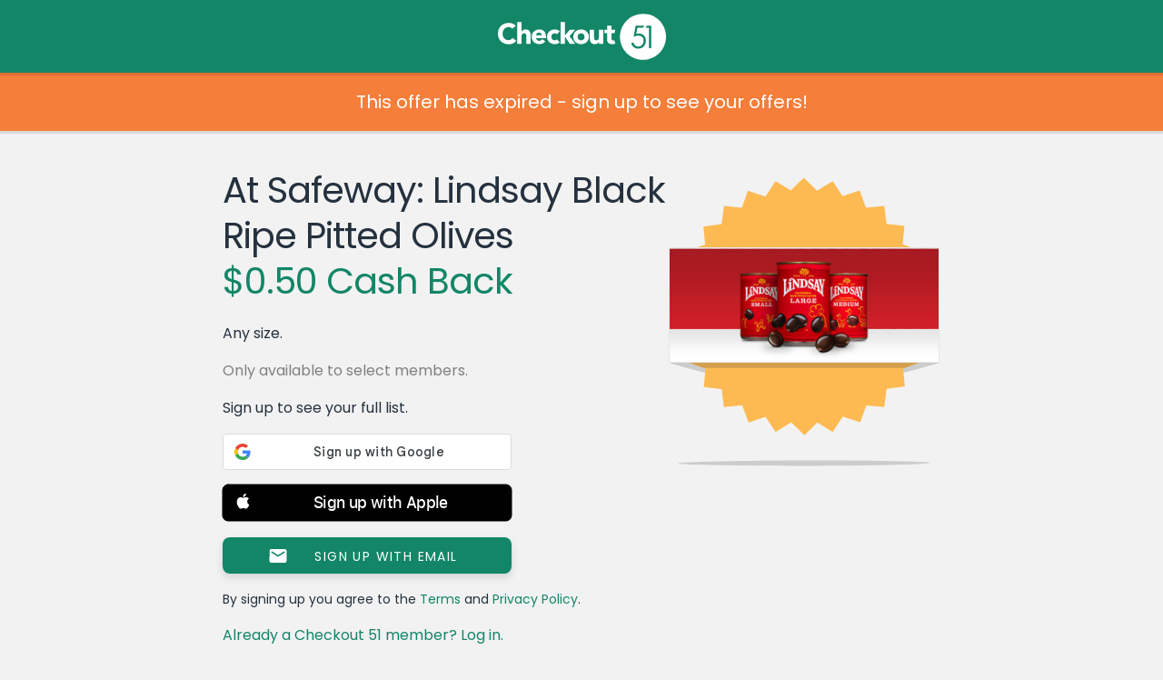

--- FILE ---
content_type: text/html; charset=UTF-8
request_url: https://www.checkout51.com/offer/At-Safeway%3A-Lindsay-Black-Ripe-Pitte-coupon3447
body_size: 11149
content:
<!DOCTYPE html>
<html class=" theme-reskin" lang="en" ng-app="checkoutApp" ng-cloak>
	<head>
		<title>At Safeway: Lindsay Black Ripe Pitted  coupon 3447 - Checkout 51</title>
					<meta charset="utf-8">
<link rel="icon" href="/shared/assets/img/themes/reskin/favicon.ico" type="image/x-icon"/>
<link rel="shortcut icon" href="/shared/assets/img/themes/reskin/favicon.ico" type="image/x-icon"/>
    <meta name="description" content="Any size. - 3447">
   <meta name="viewport" content="initial-scale=1.0,width=device-width" />
<meta http-equiv="X-UA-Compatible" content="IE=edge">
					<meta name="twitter:card" content="app">
<meta name="twitter:app:id:iphone" content="id577333970">
<meta name="twitter:app:id:ipad" content="id577333970">
<meta name="twitter:app:id:googleplay" content="com.c51">
<meta name="twitter:app:country" content="ca">
	<meta name="twitter:description" content="Checkout 51 is the easiest way to save money on groceries from the brands you love! Redeem exclusive offers and deals when you go shopping every week, and we'll send you cash back.">

					<link rel="image_src" href="https://checkout51-productimages.s3-us-west-2.amazonaws.com/public/production/1214/3447_1409255466" />

<meta property="og:site_name" content="Checkout 51">
<meta property="og:type" content="cfiftyone:offer">
	<meta property="og:title" content="$0.50 Cash Back - At Safeway: Lindsay Black Ripe Pitted Olives">
<meta property="og:image" content="https://checkout51-productimages.s3-us-west-2.amazonaws.com/public/production/1214/3447_1409255466">
	<meta property="og:url" content="https://www.checkout51.com/offers/3447?t=214530755bd89f4224464e2e542300ed">
<meta property="og:description" content="Checkout 51 is the easiest way to save money on groceries from the brands you love!">

					<link type="text/css" rel="stylesheet" href="/shared/assets/css/theme.css" />
<link type="text/css" rel="stylesheet" href="/shared/assets/css/layout.css" />
<link type="text/css" rel="stylesheet" href="/shared/assets/css/container.css" />
<link type="text/css" rel="stylesheet" href="/shared/assets/css/typography.css" />
<link type="text/css" rel="stylesheet" href="/shared/assets/css/forms.css" />
<link type="text/css" rel="stylesheet" href="/shared/assets/css/header.css" />
<link type="text/css" rel="stylesheet" href="/shared/assets/css/notifications.css"/>
<link type="text/css" rel="stylesheet" href="/shared/assets/css/footer.css" />
<link type="text/css" rel="stylesheet" href="/shared/assets/css/drop.css" />
<link type="text/css" rel="stylesheet" href="/shared/assets/css/app-icons.css" />
<link type="text/css" rel="stylesheet" href="/shared/assets/css/mediaqueries.css" />
<link type="text/css" rel="stylesheet" href="/shared/assets/css/fonts.css" />
<link type="text/css" rel="stylesheet" href="/shared/assets/css/seperator.css" />
<link rel="stylesheet" href="//code.jquery.com/ui/1.11.4/themes/smoothness/jquery-ui.css">

<link type="text/css" rel="stylesheet" href="/shared/assets/css/third-party/bootstrap/bootstrap.min.css"/>
<link type="text/css" rel="stylesheet" href="/shared/assets/css/third-party/bootstrap/bootstrap.custom.css"/>




	<link type="text/css" rel="stylesheet" href="/assets/css/views/offer.css" />
        					<script type="text/javascript" src="//cdnjs.cloudflare.com/ajax/libs/jquery/3.7.1/jquery.min.js"></script>
<script src="https://code.jquery.com/jquery-migrate-3.5.2.min.js"></script>
<script src="https://cdnjs.cloudflare.com/ajax/libs/jquery.hoverintent/1.10.2/jquery.hoverIntent.min.js"
        integrity="sha512-sw+oNcbTS/A0W2RCoTKChyNVw/OClp76mxn3yaOZiDaxpGMXFIWrZC6BlgtieaWp2oh2asgj44TJd1f4Lz2C8Q=="
        crossorigin="anonymous" referrerpolicy="no-referrer"></script>
<script type="text/javascript" src="//cdnjs.cloudflare.com/ajax/libs/html5shiv/r29/html5.min.js"></script>
<script type="text/javascript" src="//cdnjs.cloudflare.com/ajax/libs/modernizr/2.6.2/modernizr.min.js"></script>
<script type="text/javascript" src="//cdnjs.cloudflare.com/ajax/libs/underscore.js/1.5.2/underscore-min.js"></script>
<script type="text/javascript" src="//cdnjs.cloudflare.com/ajax/libs/moment.js/2.2.1/moment.min.js"></script>
<script type="text/javascript" src="//cdnjs.cloudflare.com/ajax/libs/Cookies.js/0.3.1/cookies.min.js"></script>
<script type="text/javascript" src="/shared/assets/js/drop.js"></script>
<script type="text/javascript" src="/shared/assets/js/header.js"></script>
<script type="text/javascript" src="/shared/assets/js/notifications.js"></script>
	<script type="text/javascript" src="/shared/assets/js/c51-protocol.js"></script>
<script type="text/javascript" src="/shared/assets/js/snap-to-footer.js"></script>
<script type="text/javascript" src="/assets/js/Function.prototype.bind.js"></script>

<script
    src="https://code.jquery.com/ui/1.14.1/jquery-ui.min.js"
    integrity="sha256-AlTido85uXPlSyyaZNsjJXeCs07eSv3r43kyCVc8ChI="
    crossorigin="anonymous">
</script>

<script>
    C51.data.BRANCH_KEY = "key_live_loslNUuyCwAXWKQcgg0Hxlmorrasq6Yx";
</script>
<script type="text/javascript" src="/shared/assets/js/branch.js"></script>

<script type="text/javascript" src="/shared/assets/js/third-party/bootstrap/bootstrap.min.js"></script>





	<script type="text/javascript" src="/assets/js/views/offer.js"></script>
    <script async src="https://www.googletagmanager.com/gtag/js?id=G-8J9F7ECP4L"></script>

    <script>
        window.dataLayer = window.dataLayer || [];
        function gtag(){dataLayer.push(arguments);}
        gtag('js', new Date());

        gtag('config', 'G-8J9F7ECP4L');
    </script>
<script type="text/javascript">

    // Async loader
    

        var appboyBaseUrl = {baseUrl: 'https://clair.iad-03.braze.com/api/v3'};

        +function(a,p,P,b,y){appboy={};appboyQueue=[];for(var s="initialize destroy getDeviceId toggleAppboyLogging setLogger openSession changeUser requestImmediateDataFlush requestFeedRefresh subscribeToFeedUpdates logCardImpressions logCardClick logFeedDisplayed requestInAppMessageRefresh logInAppMessageImpression logInAppMessageClick logInAppMessageButtonClick logInAppMessageHtmlClick subscribeToNewInAppMessages removeSubscription removeAllSubscriptions logCustomEvent logPurchase isPushSupported isPushBlocked isPushGranted isPushPermissionGranted registerAppboyPushMessages unregisterAppboyPushMessages submitFeedback trackLocation stopWebTracking resumeWebTracking ab ab.User ab.User.Genders ab.User.NotificationSubscriptionTypes ab.User.prototype.getUserId ab.User.prototype.setFirstName ab.User.prototype.setLastName ab.User.prototype.setEmail ab.User.prototype.setGender ab.User.prototype.setDateOfBirth ab.User.prototype.setCountry ab.User.prototype.setHomeCity ab.User.prototype.setLanguage ab.User.prototype.setEmailNotificationSubscriptionType ab.User.prototype.setPushNotificationSubscriptionType ab.User.prototype.setPhoneNumber ab.User.prototype.setAvatarImageUrl ab.User.prototype.setLastKnownLocation ab.User.prototype.setUserAttribute ab.User.prototype.setCustomUserAttribute ab.User.prototype.addToCustomAttributeArray ab.User.prototype.removeFromCustomAttributeArray ab.User.prototype.incrementCustomUserAttribute ab.User.prototype.addAlias ab.InAppMessage ab.InAppMessage.SlideFrom ab.InAppMessage.ClickAction ab.InAppMessage.DismissType ab.InAppMessage.OpenTarget ab.InAppMessage.ImageStyle ab.InAppMessage.TextAlignment ab.InAppMessage.Orientation ab.InAppMessage.CropType ab.InAppMessage.prototype.subscribeToClickedEvent ab.InAppMessage.prototype.subscribeToDismissedEvent ab.InAppMessage.prototype.removeSubscription ab.InAppMessage.prototype.removeAllSubscriptions ab.InAppMessage.Button ab.InAppMessage.Button.prototype.subscribeToClickedEvent ab.InAppMessage.Button.prototype.removeSubscription ab.InAppMessage.Button.prototype.removeAllSubscriptions ab.SlideUpMessage ab.ModalMessage ab.FullScreenMessage ab.HtmlMessage ab.ControlMessage ab.Feed ab.Feed.prototype.getUnreadCardCount ab.Card ab.ClassicCard ab.CaptionedImage ab.Banner ab.WindowUtils display display.automaticallyShowNewInAppMessages display.showInAppMessage display.showFeed display.destroyFeed display.toggleFeed sharedLib".split(" "),i=0;i<s.length;i++){for(var m=s[i],k=appboy,l=m.split("."),j=0;j<l.length-1;j++)k=k[l[j]];k[l[j]]=(new Function("return function "+m.replace(/\./g,"_")+"(){appboyQueue.push(arguments)}"))()}appboy.getUser=function(){return new appboy.ab.User};appboy.getCachedFeed=function(){return new appboy.ab.Feed};(y=p.createElement(P)).type='text/javascript';y.src='https://js.appboycdn.com/web-sdk/2.0/appboy.min.js';y.async=1;(b=p.getElementsByTagName(P)[0]).parentNode.insertBefore(y,b)}(window,document,'script');

    

    if ( typeof appboy !== 'undefined' ) {

        appboy.initialize('025929df-b11c-4339-9137-eff1c1080ef8', appboyBaseUrl);

        //appboy.display.automaticallyShowNewInAppMessages();
        //appboy.toggleAppboyLogging();

        
        appboy.openSession();

        window.appboy = appboy;

    }

</script>
<style id="antiClickjack">
	body {
		display: none !important;
	}
</style>

<script>
	if (self === top
		|| self.location.origin === top.location.origin
		|| self.location.origin === "https://admin.checkout51.com"
    )
	{
		var antiClickjack = document.getElementById("antiClickjack");
		antiClickjack.parentNode.removeChild(antiClickjack);
	}
	else {
		top.location = self.location;
	}
</script>
			</head>
        <body class="offer">
			<script type="text/javascript">
	C51 = window.C51 || {};
	C51.data = C51.data || {};
	C51.data.country_cookie_key = 'c51_production_country';
</script>


	<header>
	Checkout 51
		
</header>
	    	<div class="main">
        			<div class="header-push"></div>
        		<script>
    window.C51 = window.C51 || {};
    C51.data = C51.data || {};
    C51.data.share = null
    C51.data.title = "At Safeway: Lindsay Black Ripe Pitted  coupon 3447 - Checkout 51"
    C51.data.offer = {"offer_id":"3447","groupname":null,"description":"Any size.","image_url":"https:\/\/checkout51-productimages.s3-us-west-2.amazonaws.com\/public\/production\/1214\/3447_1409255466","regular_price":"0.00","cash_back":"0.50","upgradable":false,"upgradable_cash_back":null,"upgraded":false,"name":"At Safeway: Lindsay Black Ripe Pitted Olives","details":"\t\t\t<!DOCTYPE html>\n\t\t\t<html>\n\t\t\t<head>\n\t\t\t<meta charset=\"UTF-8\">\n\t\t\t<title>Offer<\/title>\n\t\t\t<base target=\"_blank\">\n\t\t\t<style>\n\t\t\t    \t\t    <\/style>\n\t\t    <style>body, html, p {\n  color: #323532;\n}\n\nol, ul {\n  list-style-position: inside;\n  text-indent: -1em;\n}\n\n* {\n  margin: 0;\n  padding: 0;\n}\n\nbody, html {\n  float: left;\n  font-size: 12px;\n  width: 100%;\n  margin: 0;\n  padding: 0 0 3px;\n}\n\nbody {\n  background-color: #f2f2f2;\n}\n\nbody.pre_project_duke {\n  background-color: #f3ffeb;\n}\n\na {\n  text-decoration: none;\n}\n\nsup {\n  font-size: 0.65em;\n  position: relative;\n  top: -0.2em;\n  vertical-align: top;\n}\n\np {\n  margin: 0 1.25em;\n  padding: 8px 0;\n}\n\na:active, a:hover, a:link, a:visited {\n  color: #2e96d3;\n  text-decoration: none;\n}\n\na.cc_list_offer:active, a.cc_list_offer:hover, a.cc_list_offer:link, a.cc_list_offer:visited {\n  color: var(--coal-color);\n}\n\nh1, h2, h3, h4, h5, h6 {\n  color: #323532;\n  font-family: inherit;\n  font-size: inherit;\n  font-weight: inherit;\n  line-height: inherit;\n}\n\nh1, h2 {\n  line-height: 2.25em;\n  margin: 0 0 0.625em;\n  padding: 0 0 0 1.25em;\n}\n\nh1 {\n  background-color: #fdba52;\n  margin-top: 0;\n}\n\nh2 {\n  font-size: 13px;\n  padding: 6px 0 5px 0;\n  margin: 0;\n  text-align: center;\n  border-bottom: 1px solid #f2f2f2;\n}\n\nh2.cond-head {\n  margin-top: 0.625em;\n}\n\nstrong {\n  font-family: \"Poppins Regular\", sans-serif;\n}\n\n.offer, .web {\n  font-family: \"Poppins Regular\", sans-serif;\n  height: auto;\n  line-height: 14px;\n}\n\n.fineprint {\n  font-size: 10px;\n  line-height: 1.25em;\n  margin: 0 1.25em;\n  padding: 1em 0;\n}\n\nul {\n  list-style-type: disc;\n  padding: 0 1.25em;\n}\n\nol li, ul li {\n  padding: 0.25em 1.25em;\n}\n\nol {\n  list-style-type: 1;\n  padding: 0 1.25em;\n}\n\n.fullbleed {\n  display: block;\n  width: 100%;\n  margin: 0.625em 0 1.25em;\n}\n\n.fullbleed h2 {\n  margin: 0;\n  border: none;\n  background-repeat: no-repeat;\n  background-position-x: 97.5%;\n  background-position-y: 50%;\n  background-image: url(\"data:image\/png;base64,iVBORw0KGgoAAAANSUhEUgAAABQAAAAUCAYAAACNiR0NAAAAAXNSR0IArs4c6QAAATVJREFUOBFjYBgFlIYAMz4DzM3NVcWlxSfIycjdfPr06Wt8amFyTDAGNvofwz8bhv8MsX\/+\/dljbGWsjE0NuhheAxXkFJYyMjLu+s\/wX\/L\/n\/97LC0tpdENQOczogug8419jbn+v\/i\/GyhuxcjAeIOLg8vu8OHDOL1P0ECQBcYuxvwMnxgO\/P\/\/3wBo6HkGfgbHs3vOfkS3HMTH62WYBpBmdhZ2d6BhN4HeNwQaPgsmh04TZSC6JqBL\/6OLwfhEGQjy8s8\/P3cCXacO8jIjP2M6zAB0mqCB4Ej5+H8bNPxAkeKOK\/xAhuM1MDQ0lI3hJcN6oDorBkaGB2wsbC74YhhkIN6cwsXLFQ90WRHQm88ZWRkdTx0\/9RCkCR\/Aa6CsjOwXYLjxszCxpJ8+cfoWPoNG5agXAgCizmCTY7z89QAAAABJRU5ErkJggg==\");\n}\n\nimg.fullbleed {\n  height: auto;\n  margin: 0;\n  padding: 0;\n}\n\n.offer {\n  color: #323532;\n  padding-bottom: 0.625em;\n  background-color: #fff;\n  border-bottom: none;\n  margin: 0 0 0.625em;\n}\n\n.web, .web .offer {\n  color: #323532;\n  border: 0;\n  margin: 0;\n}\n\n.web .offer {\n  background-color: #FFF;\n  box-shadow: none;\n  padding: 0 0 8px;\n}\n\n.web {\n  font-size: 12px;\n  background-color: #fff;\n  padding: 0 0 1.25em;\n}\n\n#offer {\n  color: #323532;\n  font-family: \"Poppins Regular\", sans-serif;\n  line-height: 1.25em;\n  padding: 0;\n  background-color: #fff;\n  border-bottom: 2px solid #dae5d3;\n  display: block;\n}\n\n#age-gate, #age-gate-411 {\n  color: #323532;\n  font-family: \"Poppins Regular\", sans-serif;\n  line-height: 1.25em;\n  border-bottom: 2px solid #dae5d3;\n  text-align: center;\n  vertical-align: center;\n  background-color: #fff;\n  display: none;\n  padding: 0 0 1em;\n  margin-bottom: 20px;\n}\n\n#age-gate p, #age-gate-411 p, #denied p {\n  text-align: left;\n}\n\n#age-gate h2, #age-gate-411 h2, #denied h2 {\n  text-align: left;\n  padding-left: 1.25em;\n}\n\n#denied {\n  color: #323532;\n  font-family: \"Poppins Regular\", sans-serif;\n  line-height: 1.25em;\n  display: none;\n  padding: 1.25em 0;\n  background-color: #fff;\n  border-bottom: 2px solid #dae5d3;\n}\n\n#confirm-age, #confirm-age-android {\n  width: 60%;\n  background-color: #2e96d3;\n  margin: 2em auto;\n  color: #fff;\n  border-radius: 5px;\n  text-align: center;\n  padding: 1em 0;\n}\n\n.offer {\n  color: #323532;\n  font-family: \"Poppins Regular\", sans-serif;\n  line-height: 1.25em;\n  padding: 0;\n  background-color: #fff;\n  border-bottom: 2px solid #dae5d3;\n  display: block;\n}\n\n.age-gate, .age-gate-411 {\n  color: #323532;\n  font-family: \"Poppins Regular\", sans-serif;\n  line-height: 1.25em;\n  border-bottom: 2px solid #dae5d3;\n  text-align: center;\n  vertical-align: center;\n  background-color: #fff;\n  display: none;\n  padding: 0 0 1em;\n  margin-bottom: 20px;\n}\n\n.age-gate p, .age-gate-411 p, .denied p {\n  text-align: left;\n}\n\n.age-gate h2, .age-gate-411 h2, .denied h2 {\n  text-align: left;\n  padding-left: 1.25em;\n}\n\n.denied {\n  color: #323532;\n  font-family: \"Poppins Regular\", sans-serif;\n  line-height: 1.25em;\n  display: none;\n  padding: 1.25em 0;\n  background-color: #fff;\n  border-bottom: 2px solid #dae5d3;\n}\n\n.confirm-age, .confirm-age-android {\n  width: 60%;\n  background-color: #2e96d3;\n  margin: 2em auto;\n  color: #fff;\n  border-radius: 5px;\n  text-align: center;\n  padding: 1em 0;\n}\n\n.button {\n  line-height: 2.625em;\n  font-size: 16px;\n  color: #fff;\n  text-align: center;\n  vertical-align: center;\n  background-color: #0076d6;\n  width: 90%;\n  margin: 0.71% 5%;\n  border-radius: 40px;\n  box-shadow: 0 3px 0 0 rgba(0, 0, 0, 0.1);\n}\n\n.conditions {\n  list-style-type: none;\n  text-indent: 0;\n  padding: 18px 16px 0 16px;\n  background-color: white;\n}\n\n.conditions li {\n  background-repeat: no-repeat;\n  background-position: 0 0;\n  background-size: 18px 16px;\n  margin-bottom: 16px;\n  padding: 2px 0 0 22px;\n  font-size: 12px;\n}\n\n.conditions .offer-info {\n  background-image: url(\"data:image\/png;base64,iVBORw0KGgoAAAANSUhEUgAAABIAAAAQCAYAAAAbBi9cAAAAAXNSR0IArs4c6QAAAUJJREFUOBGtUzFOAzEQ3HUOkgaJH4AENVJKpCtyghq+gKgpU1JS5g08ghZQrrgfpI1E+AESTSCWl1076zhOQiSCJd96xzOjW3sN8E8D1\/k0TXNg3bQPjq4A8DRwaAwGnwrTGZRl+ZnrVozq+qVi0iMBHedkyRFwwuG217scSq5jycibILwSUcRZ+CFkNj6MIkRO4SI1iwIpZ2anI5YcqUDi\/p7xpX3P3DjF5c+KonOmZRrd9GeSmcietXAjU3kapfSgCUg0IgfXSkojl3knM8Xi2l9GyAoFucYT0iSJ1G51ffpl3xJ4vtQbBYhGq6SAVOfVRFbD+jkAG76xND7kpcPcwM\/ghWZhxM2WsbaniSYaScdyu73naj5oIzPH\/fV7TdiJfSTpuoY0aB5kz5G7lygDf2vIQJmb7fpE1Owvj1a1O8cfm7GEfId42gsAAAAASUVORK5CYII=\");\n}\n\n.conditions .limit {\n  background-image: url(\"data:image\/png;base64,iVBORw0KGgoAAAANSUhEUgAAABIAAAAQCAYAAAAbBi9cAAAAAXNSR0IArs4c6QAAAOhJREFUOBGtUkEOgjAQpOALiPAK4kN4hU\/jFV40ET+ggTQx4QmivYIHqJ2GEkobwcY9sGU6zDK763n\/DM552vXdQ+SvMXBSW20CEARKi4ixl40zYmG49ZJkVwd+EI\/gcPCRfeIvioDH2FNycZ6HFJqDS+82i05ClJZRz\/tsWtBJyGZRCgn1Go1cCnDadzvSDIti5qvG37QNL8orP+dHuSZFeeMQg\/IGD0LIQaQYt\/nlBGhVTC1qPXK1iKryj1R5sU97sXAZ9kphtow+VdVdu9KEXC1CUbOmSvxiEVz1nZHXTtEYv6HkAHwAWjXwToh14fUAAAAASUVORK5CYII=\");\n}\n\n.conditions .barcode {\n  background-image: url(\"data:image\/png;base64,iVBORw0KGgoAAAANSUhEUgAAABIAAAAQCAYAAAAbBi9cAAAAAXNSR0IArs4c6QAAAKxJREFUOBFjYBi04MDB3Vv3H9y9BeRAIPsWhN6zDSQOZh\/Y03bgwJ7PBw7taYWqgasH8VlABAj8\/8\/gBWGB2aoQsf+eMDEGxv\/FQDVsjP8ZSoBi1cjqQWqY4AoJMECGgJTAaHTlRBuErhGdP2oQeohg8ukfRoyMDL9A7oDR6G7C6iKg4ttQTduA7G1gTf8ZexkZGL8ATepBNwSFD8oesCyCIoGDQ6p6HMbQUBgAfo1D\/uLu394AAAAASUVORK5CYII=\");\n}\n\n.conditions .no-stacking {\n  background-image: url(\"data:image\/png;base64,iVBORw0KGgoAAAANSUhEUgAAABIAAAAQCAYAAAAbBi9cAAAAAXNSR0IArs4c6QAAAZVJREFUOBGtU71OAkEQnlkh0vgCNhbamlhYcp4RbDTiI5j4DNqYGAsTG30GH0IiDaAcUNrZ0vAMNhhwx\/l2by\/HQUw0XnK7t\/N98938LdE\/PbxMZzgcrs3s5IKsNIh4y3NkRIafSqbyUK1WP4p+C0JJ0j2wIo9EslEk+zOPDfN5HNde8rjJHyAiJB2IMPOAyTRWzOo6XnzDBgwccPO+WURIZzqbvDsRw3dxVLtWR5sni4hJBt1bsXKlKY\/Lpcp2SLMUiK4maSQQSfqd5muvfRRw7GprxXv1k6TfjVQ08j50AyxLTSydwkDC98VInD1dHKYcd3TN8EAWkea4KWozpvwGaD8+PPaUxRWcL\/upQOhoLqJF+u8sWUSa00hdd6yd7ure7CXtZxGaqxEztRBpylGa83F\/zGqEYXMWlkt0x30vWRymHO+d+ughiwgTO7WTM3QDLUZ3ikWHiGu\/ctB++IR\/ZXMEQxhIdVANHT7tTii+S8dHGykmTFzPT\/ecUBD7yxVZEIJYuLSYLYwFbK6wP1xaz\/mH9RvvqcY7FkRTcAAAAABJRU5ErkJggg==\");\n}\n\n.conditions .store-specific {\n  background-image: url(\"data:image\/png;base64,iVBORw0KGgoAAAANSUhEUgAAABIAAAAQCAYAAAAbBi9cAAAAAXNSR0IArs4c6QAAAR5JREFUOBFjYBi2gBHZZ0eOHOH98\/fHhf\/\/\/yshi6OzGRkZvzMx\/o+1s3NdC5NjgjFA9N+\/P\/MIGQJSB1TD+e8fQwWQhjsEzjh4cK8VUOLgf4b\/LCDFxABGZqYkB1vn+SC1cBf9+\/9\/HswQRgbGLyBJIL0BaNNyMJuRYRcDI+NcEBsO\/v6vg7HhBrGxMnozMTIkgyQYGf\/nMzGyKTk4uAQ6OLhGMXCwyDrYu7o72rukgMQhahjWMTMzuGMYZG3tfBfo5ctQiT\/29vb3YYocLRyfwNgw8f8MjM9tbV1uwcRxhQfL1atX2WCK0OlXr5+hCzFgNejff4a5QMWo4YGhFVUAHkaowqTzUAxiYeG4AUxs9wgZA06QDEz7CKkbJvIAI85WVOICfigAAAAASUVORK5CYII=\");\n}\n\n.image-row .image img {\n  border: 0;\n  height: auto;\n  padding: 0.5em 1em 0.5em 0em;\n  width: 60px;\n}\n\n.image-row .text {\n  display: table-cell;\n  padding: 0em 1.25em 0 0;\n  vertical-align: middle;\n}\n\n.image-row strong {\n  display: block;\n  font-family: \"Poppins Regular\", sans-serif;\n  margin: 0 30px 0 0;\n}\n\n.image-row p {\n  margin: 0 30px 0 0;\n}\n\n.image-row {\n  border: solid #fff 1px;\n  border-width: 1px 0;\n  display: table;\n  padding-left: 0.5em;\n}\n\n.fake-title-and-cashback {\n  margin: 0 1.25em 1em 1.25em;\n}\n\n.title {\n  font-size: 1.75em;\n  line-height: 1.25em;\n  color: #323532;\n  font-family: \"Poppins Regular\";\n  text-align: center;\n  font-weight: bolder;\n}\n\n.cashback {\n  font-size: 1.5em;\n  line-height: 1em;\n  color: #49A83E;\n  font-family: \"Poppins Regular\";\n  margin: 0.3333333333em 0 0.4em 0;\n  text-align: center;\n}\n\n.web .offer .fake-title-and-cashback {\n  margin: 0 1.25em 1em 1.25em;\n}\n\n.web .offer .fake-title-and-cashback .cashback {\n  margin: 0.4em 0 1em 0;\n}\n\n\/*# sourceMappingURL=offer-details.css.map *\/\n<\/style>\n\t\t\t<\/head>\n\t\t\t<body><div class=\"offer\">\n    <p class=\"offer-details\">\n    Any size.<\/p>\n\n    <h2>About this product<\/h2>\n    <p><strong>Offer also redeemable at Vons and Carrs.<\/strong><\/p>\n    <p>Add more Fun & Flavor with Lindsay products. From small to extra-large, the possibilities are endless. Makeover your meal with these California Black Ripe beauties or enjoy as a healthy snack.<\/p>\n\n    <h2>Don't forget<\/h2>\n    <p>Item must be purchased and receipt must be uploaded between [batch_start] and [batch_end].<\/p>\n    <p>Offers are available in limited quantities.<\/p>\n    <p>A quantity of (1) of this offer is eligible for cash back per member.<\/p>\n    <p>Packing slips are accepted for items purchased online. Packing slips must be uploaded by [batch_end].<\/p>\n<\/div>\t<\/body>\n\t\t\t<\/html>\n\t\t\t","max_claims":"1","claim_limit":"2000","remaining":4,"image_url_high_res":"https:\/\/checkout51-productimages.s3-us-west-2.amazonaws.com\/public\/production\/1214\/3447_high_res_1409670809","offer_list_high_res_url":null,"offer_details_high_res_url":null,"allow_auto_approve":"1","requires_targeting":"0","replaces_offer_id":null,"disabled":"0","units":"1","group_id":"3447","show_content_block_editor":"0","hide_at_select_retailers":"0","image_b64":null,"visible":"everyone","crm_id":null,"crm_obj":null,"display_type":"STANDARD","targeting_id":"3447","creative_id":"3447","matching_id":"3447","topup":"0","last_updated":"1411154017","cash_reward":"STATIC","enable_landingpage":"0","enable_rewardprogram":"0","enable_cc":"0","warning_limit":200,"bucket_id":null,"campaign_id":"1214","display_start_date":null,"display_end_date":null,"upgrade_text":"","upgrade_button_text":"","upgrade_tweet_text":"","token":"214530755bd89f4224464e2e542300ed","show_origional_when_runout":"1","labels":["product","paid"],"email_share_text":"I just {if $offer->show_cash_back}saved ${$offer->cash_back}{else}got cash back{\/if} on {$offer->name} using a new app called Checkout 51 - I thought you'd like to save too! You can view the offer here: http:\/\/checkout51.com\/offers\/{$offer->offer_id}?t={$offer->token}. \r\n\r\nAll you have to do is take a photo of your shopping receipt using the Checkout 51 iPhone or Android app. It's easy! \r\n\r\nDownload the iPhone app here:  https:\/\/itunes.apple.com\/ca\/app\/checkout-51\/id577333970. \r\n\r\nDownload the Android app here: https:\/\/play.google.com\/store\/apps\/details?id=com.c51. \r\n\r\nHappy saving!\r\n","email_offer_added_text":null,"bonus_box_title":"","custom_content":"","unlockable":"0","evaluation_priority":"10","store_ids":null,"store_ids_excluded":null,"store_availability_text":null,"list_category_ids":null,"category_names":[],"related_search_keywords":null,"freedom_variant_id":null,"engagement_offer_details":null,"meta":null,"about_description":null,"image_url_card":null,"deleted":"0","share_link":"https:\/\/checkout51.com\/offers\/3447","no_stacking":false,"barcode":false,"age_gated":false}
    C51.data.offer_token = "214530755bd89f4224464e2e542300ed"
    C51.data.offer.facebook_share_text = "Checkout 51 is the easiest way to save money on groceries from the brands you love!"
</script>
<script type="text/javascript" src="/shared/assets/js/third-party/bootstrap/bootstrap.min.js"></script>
<link type="text/css" rel="stylesheet" href="/shared/assets/css/offer_seo.css">
<link type="text/css" rel="stylesheet" href="/shared/assets/css/error.css" />
<link type="text/css" rel="stylesheet" href="/shared/assets/css/signup_buttons.css" />
<link type="text/css" rel="stylesheet" href="/shared/assets/css/third-party/bootstrap/bootstrap.min.css"/>
<link type="text/css" rel="stylesheet" href="/shared/assets/css/third-party/bootstrap/bootstrap.custom.css"/>
    <div class="error">
                    <span class="desktop">
				<a href="#modal/signup">
					This offer has expired - sign up to see your offers!
				</a>
			</span>
            <span class="mobile">
				<a href="https://www.checkout51.com/app">
					This offer has expired - download the app to see your offers!
				</a>
			</span>
                </a>
    </div>
<div class="container">
    <div class="clearfix">
        <div class="details"><div class="hero-image">
	<img src="https://checkout51-productimages.s3-us-west-2.amazonaws.com/public/production/1214/3447_high_res_1409670809" alt="At Safeway: Lindsay Black Ripe Pitted Olives coupon" /></div>
<style>
.offer .details .hero-image {
	background-image: url(https://www.checkout51.com/assets/img/offer-badge.min.svgz);
	background-position: center center;
	background-repeat: no-repeat;
	height: 340px;
}

.offer .details .hero-image img {
	border: 1px solid #E7E7E7;
	top: 88px;
	display: block;
	margin: 0 1px;
	position: absolute;
	width: 296px;
}

.offer .details.hero-image {
	background-image: url(https://www.checkout51.com/assets/img/offer-badge.png);
}
@media (max-width: 768px) {
	.offer .details .hero-image {
		background: none;
		height: auto;
		text-align: center;
	}
	.offer .details .hero-image img {
		border: none;
		margin: 0 auto;
		max-width: 100%;
		position: static;
		width: auto;
	}
}
</style>

</div>
        <div class="heading"><style>
.offer .heading h1 {
	color: inherit;
	font-size: 40px;
	line-height: 50px;
	text-align: left;
}

.offer .heading .cash-back,
.offer .heading .accept-txt {
	color: #138667;
	font-family: 'Poppins Regular';
}

.offer .heading .accept-txt {
	font-size: 30px;
}
</style>
	<h1>
				<span class="mobile cash-back">$0.50 Cash Back</span>
				<span>At Safeway: Lindsay Black Ripe Pitted Olives</span>
				<span class="desktop cash-back">$0.50 Cash Back</span>
			</h1>

</div>
        <p>Any size.</p>
                                    <p class="is-targeted">Only available to select members.</p>
                        <p class="subitile mobile">Get more offers with Checkout 51.</p>
            <div class="mobile">
                <div class="app-icons clearfix">
                    <div class="icon-container">
                        <a class="app-icons-play seo" href="https://checkout51.app.link/VRj0l7iJfjb" target="_blank"></a>
                        <a class="app-icons-appstore seo leftmost" href="https://checkout51.app.link/ZeKU0jBpejb" target="_blank"></a>
                    </div>
                </div>
            </div>
                <div class="desktop">
                                                <p class="subitile">Sign up to see your full list.</p>
                                <div class="signup-buttons">
    <link type="text/css" rel="stylesheet" href="/shared/assets/css/google_login.css"/>
<script>
    C51 = window.C51 || {};

    C51.data = C51.data || {};
    C51.data.API_URL = 'https://public-api.checkout51.com';
    C51.data.GOOGLE_APP_ID = "855678976775-8s6bvcsf6i97k97sioj185877fu8i4fu.apps.googleusercontent.com";
    C51.data.uuid = 'n2ejio9dzayrrens5wnpl53aa9f8hx';

    C51.langstrings = C51.langstrings || {};
    C51.langstrings.logging_in = "SIGNING IN...";
</script>
<script src="https://accounts.google.com/gsi/client"></script>
<script type="text/javascript" src="/shared/assets/js/login.google.js"></script>

<div id="google-login-failure-modal" class="modal notification fade" tabindex="-1">
    <div class="modal-dialog very-wide" role="document">
        <div class="modal-content grey" id="google-error-modal-content">
            <div class="modal-header">
                <span class="close" data-dismiss="modal" aria-label="Close" aria-hidden="true">&times;</span>
            </div>
            <div class="modal-body centered">
                <div>
                    <img src="/account/assets/img/views/offers/icon-modal-failure-large.png" />
                </div>
                <div class="title">
                    <span>Whoops!</span>
                </div>
                <div class="desc">
                    <span id="insuff-perm-notif" >It looks like Google isn't sharing your profile with us. Please allow access or use a different login option, such as email.</span>
                    <span id="fail-notif-string">Something went wrong, please try again.</span>
                </div>
            </div>
        </div>
    </div>
</div>

<div id="error-modal-blacklisted" class="modal notification fade" tabindex="-1">
    <div class="modal-dialog wide" role="document">
        <div class="modal-content grey description-only">
            <div class="modal-header">
                <span class="close" data-dismiss="modal" aria-label="Close" aria-hidden="true">&times;</span>
            </div>
            <div class="modal-body centered">
                <div class="desc">
                    <span>Sorry, you can no longer sign up. Your previous account was closed by Checkout 51.</span>
                </div>
            </div>
        </div>
    </div>
</div>
<div id="error-modal-user-deleted" class="modal notification fade" tabindex="-1">
    <div class="modal-dialog very-wide" role="document">
        <div class="modal-content modal-content-flex grey">
            <div class="modal-header">
                <span class="close" data-dismiss="modal" aria-label="Close" aria-hidden="true">&times;</span>
            </div>
            <div class="modal-body centered">
                <div>
                    <img src="/account/assets/img/views/offers/icon-modal-failure-large.png" />
                </div>
                <div class="title">
                    <span>We’re still working on your deletion request.</span>
                </div>
                <div style="margin-top: 1rem">
                    <span>We’ll send you an email confirming when we are done.</span>
                </div>
                <div style="margin-top: 1rem">
                    <a class="btn btn-primary" href="https://support.checkout51.com/hc/en-us/articles/6405735449627">
                        Learn More
                    </a>
                </div>
            </div>
        </div>
    </div>
</div>

            <div id="google_button_container" data-redirect-url="">
            <div id="sign_up_button"></div>
        </div>

        <a href="#" class="desktop button google logging-in">
            <img src="/shared/assets/img/ui-facebook-loader.gif" />
            <span>SIGNING IN...</span>
        </a>
        <script
    type="text/javascript"
    src="https://appleid.cdn-apple.com/appleauth/static/jsapi/appleid/1/en_US/appleid.auth.js"
></script>

<form>
    <p
        class="error"
        id="apple-sign-in-failure-msg"
        style="display: none;"
    >We were unable to receive your email address from Apple. If the issue continues, please sign in with email instead.</p>
</form>

    <div
        id="appleid-signin"
        data-mode="left-align"
        data-border="true"
        data-color="black"
        data-type="sign-up"
        data-width="318"
        data-height="40"
        data-logo-size="medium"
        data-logo-position="15"
        data-label-position="100"
        data-redirect-url=""
        class="apple-sign-in-button"
    ></div>

<script type="text/javascript">
    const redirectURI = window.location.origin + '/account/sign-in-with-apple';
    AppleID.auth.init({
        clientId: 'com.checkout51.website-staging',
        scope: 'name email',
        redirectURI: redirectURI,
        state: '',
        usePopup: true,
    });

    document.addEventListener('AppleIDSignInOnSuccess', (event) => {
        const userData = event.detail.user ?? {};
        $.post(redirectURI, {
            ...event.detail.authorization,
            user: JSON.stringify(userData),
        })
            .done((data, textStatus, jqXHR) => {
                if (jqXHR.status === 201) {
                    window.location.replace(window.location.origin + '/download-app');
                }

                let hasAppleSignin = document.getElementById("appleid-signin");
                if (hasAppleSignin) {
                    let redirectUrl = $(hasAppleSignin).data("redirect-url");
                    if (redirectUrl) {
                        window.location.replace(window.location.origin + redirectUrl);
                        return;
                    }
                }

                window.location.replace(window.location.origin + '/download-app');
            })
            .fail(() => {
                $('#apple-sign-in-failure-msg').show();
            })
        ;
    });

    document.addEventListener('AppleIDSignInOnFailure', (event) => {
        $('#apple-sign-in-failure-msg').show();
    });
</script>
    <a name="email_signup" href="/account/signupemail" class="button desktop email-signup" id="email_signup">
        <img src="/shared/assets/img/email_login_icon.svg">
        <span>SIGN UP WITH EMAIL</span>
    </a>
</div>
                <p class="signup-disclaimer">By signing up you agree to the <a href="/terms" target="_blank">Terms</a> and <a href="/privacy" target="_blank">Privacy Policy</a>.</p>
                                    <p><a href="/account/login">Already a Checkout 51 member? Log in.</a></p>
                                    </div>
        <div class="seo-content">
            <h2>All Categories</h2>
            <p>
                                                Free Coupon, Special Offers
            </p>
        </div>
        <div class="seperator clearfix">
	<span><hr /></span>
</div>
    </div>
            <div class="app-marketing desktop">
            <div class="app-icons clearfix">
                <div class="icon-container">
                    <a class="app-icons-play seo" href="https://checkout51.app.link/VRj0l7iJfjb" target="_blank"></a>
                    <a class="app-icons-appstore seo leftmost" href="https://checkout51.app.link/ZeKU0jBpejb" target="_blank"></a>
                </div>
            </div>
        </div>
    </div>
<div id="fb-root"></div>
				<div class="footer-push"></div>
	</div>
		                    <footer>
	<div class="container">
		<div class="links">
			<div class="links-section">
				<h3>Earn Cash Back</h3>
				<a href="/">Sign Up</a>
				<a href="/offers">Current Offers</a>
				<a href="/memberoffers">Download App</a>
			</div>
			<div class="links-section">
				<h3>Get Help</h3>
				<a href="/how-it-works">How it Works</a>
				<a href="/faq">FAQ</a>
				<a href="https://support.checkout51.com/hc/en-us">Support</a>
			</div>
			<div class="mobile-break"></div>
			<div class="links-section">
				<h3>Checkout 51</h3>
				<a href="/careers">Careers</a>
				<a href="/contact">Press</a>
			</div>
			<div class="links-section">
				<h3>Partnerships</h3>
				<a href="/partners/brands">Brands</a>
				<a href="/partners/brands">Sales</a>
			</div>
		</div>
	</div>
    <div class="social">
        <div class="left-section">
            <a href="/terms">Terms</a>
            <span>|</span>
            <a href="/privacy">PRIVACY</a>
            <span>|</span>
            <a href="/privacy#choices">Ad Choices</a>
                            <span>|</span>
                <a href="/ccpa-do-not-sell">DO NOT SELL MY PERSONAL INFORMATION</a>
                <span>|</span>
                <a href="/californiaprivacy">YOUR PRIVACY RIGHTS</a>
                    </div>
        <div class="mobile-break"></div>
        <div class="social-icons">
            <a target="_blank" href="https://www.facebook.com/checkout51"><img src="/shared/assets/img/facebook.svg" alt="facebook"/></a>
            <a target="_blank" href="https://twitter.com/checkout51"><img src="/shared/assets/img/twitter.svg" alt="twitter"/></a>
            <a target="_blank" href="https://www.instagram.com/checkout51/"><img src="/shared/assets/img/instagram.svg" alt="instagram"/></a>
        </div>
        <div class="mobile-break"></div>
        <div class="right-section">
            <span>&copy; Checkout 51</span>
        </div>
    </div>
</footer>

<script type="text/javascript">
	$(window).on("resize", function() {
		$('footer').width($( window ).width() + 'px');
	});
</script>
                		</body>
</html>



--- FILE ---
content_type: text/css
request_url: https://www.checkout51.com/shared/assets/css/typography.css
body_size: 1360
content:
/**
 * @TODO
 * Fix file coming from fonts.com, so that we don't have to use
 * crappy font names.
 *
 * @TODO
 * Come up with standardized styling for h2, h3, h4 w/ Bryan.
 **/
body {
	color: var(--coal-color, #323532);
	font-family: 'Poppins Regular', sans-serif;
}

h1 {
	color: var(--cash-color, #76b844);
	font-family: 'Poppins Regular';
	font-size: 40px;
	font-weight: normal;
	letter-spacing: -1px;
	line-height: 1em;
	margin: .5em 0;
	text-align: center;
}

h1:lang(fr) {
  font-size: 40px;
  margin: .5em 0;
}

.subtitle {
	margin-top: 20px;
	margin-bottom: 20px;
	font-size: 18px;
	text-align: center;
}

h1 + .subtitle {
	margin-top: -10px;
}

h2 {
	font-family: 'Poppins Regular';
	font-size: 18px;
	font-weight: normal;
	margin: 2em 0 0;
}

h3 {
	font-weight: normal;
}

h4 {
	color: #76b844;
}

a {
	color: var(--cash-color, #2e96d3);
	text-decoration: none;
}

a:hover {
	text-decoration: underline;
}

a img {
	border: none;
}

strong {
	font-family: 'Poppins Regular';
  font-weight: normal;
}

hr {
	background: #e7e7e7;
	border: 0;
	height: 1px;
	margin: 2em 0;
	width: 100%;
}

hr.short {
    height: 1px;
    color: #e7e7e7;
    width: 40%;
    margin: 0 auto;
}

.center {
	text-align: center;
}

body:not(.privacy) .copy ol,
body:not(.privacy) .copy ul {
	padding: 0;
}

.copy li,
.copy li {
	color: #76b844;
}

.copy li p,
.copy li p {
	color: #323532;
}

.signup-disclaimer {
	font-size: 14px;
}

.signup-disclaimer a {
	white-space: nowrap;
}

@media (max-width: 768px) {
	h1 {
		font-size: 40px;
		margin: .5em 0;
	}
	.main .container {
		padding: 0 30px;
	}
}

/* This doesn't belong here, oh well - cal @todo */
.loading + .loader,
.loading .loader {
	display: block;
	height: 40px;
	width: 40px;
	margin: 0 auto 26px;
	position: relative;
	-webkit-animation: spinner-rotation .6s infinite linear;
	animation: spinner-rotation .6s infinite linear;
	border: 6px solid rgba(0,174,239,.15);
	border-radius: 100%;
}

.loading + .loader:before,
.loading .loader:before {
   content: "";
   display: block;
   position: absolute;
   left: -6px;
   top: -6px;
   height: 100%;
   width: 100%;
   border-top: 6px solid rgba(0,174,239,.8);
   border-left: 6px solid transparent;
   border-bottom: 6px solid transparent;
   border-right: 6px solid transparent;
   border-radius: 100%;
}

.loading .loader.small {
	height: 20px;
	width: 20px;
}

.button.loading .loader {
	border-color: rgba(255, 255, 255, .15);
	border-width: 5px;
	height: 20px;
	top: 4px;
	width: 20px;
}

.button.loading .loader:before {
   border-top: 5px solid rgba(255, 255, 255, .8);
	 border-width: 5px;
	 left: -5px;
	 top: -5px;
}

.button.loading .text {
	display: none;
}

@-webkit-keyframes spinner-rotation {
   from {-webkit-transform: rotate(0deg);}
   to {-webkit-transform: rotate(359deg);}
}
@keyframes spinner-rotation {
   from {transform: rotate(0deg);}
   to {transform: rotate(359deg);}
}

.text-green {
    color: var(--cash-color, #76b844);
}


--- FILE ---
content_type: text/css
request_url: https://www.checkout51.com/shared/assets/css/notifications.css
body_size: 1419
content:
ul.notification-center {
	border-collapse: seperate;
	display: table;
	margin: 0;
	padding: 0;
	width: 100%;
}

ul.notification-center > li {
	background: white;
	display: table-row;
	height: 60px;
	line-height: 16px;
	position: relative;
	-webkit-transition: background-color .5s;
	transition: background-color .5s;
	width: 100%;
}

ul.notification-center > li.unread {
	background: #e8ffd9;
}

ul.notification-center > li.just-read {
	animation: just-read 1s;
	-webkit-animation: just-read 1s;
}

@keyframes just-read {
	0% { background: #e8ffd9 }
	100% { background: white }
}

@-webkit-keyframes just-read {
	0% { background: #e8ffd9 }
	100% { background: white }
}

header nav .notifications .drop-control {
	background-color: var(--cash-color, #76b844);
	background-image: url(/shared/assets/img/icon-notifications-bell-small.min.svgz);
	background-position: center center;
	background-repeat: no-repeat;
	height: 100%;
	width: 30px;
}

.no-svg header nav .notifications .drop-control {
	background-image: url(/shared/assets/img/icon-notifications-bell-small.png);
}

header nav .notifications li:first-child,
header nav .notifications li {
	border-width: 0;
}

header .notifications .drop {
	border: 1px solid #E7E7E7;
	border-width: 0 1px;
	box-shadow: 0 3px 0 rgba(0, 0, 0, .1);
	color: #323532;
	max-height: 250px;
	overflow: hidden;
	width: 298px;
}

header .notifications .drop.hide {
	max-height: 0 !important;
}

header .notifications .notification-count {
	background: #fdba52;
	border-radius: 10px;
	color: white;
	font-family: 'Poppins Regular';
	font-size: 14px;
	height: 25px;
	line-height: 25px;
	left: 7px;
	pointer-events: none;
	position: absolute;
	opacity: 1;
	-webkit-transform: translateY(0);
	transform: translateY(0);
	-webkit-transition: -webkit-transform .5s, opacity .5s;
	transition: transform .5s, opacity .5s;
	text-align: center;
	top: 5px;
	width: 36px;
}

header .notifications .notification-count.hide {
	opacity: 0;
	-webkit-transform: translateY(5px);
	transform: translateY(5px);
}

header .notifications .notification-count.dismissed {
	opacity: 0;
	-webkit-transform: translateY(-5px);
	transform: translateY(-5px);
}

header .notifications .notification-count::after {
	border: 10px solid transparent;
	border-top-color: #fdba52;
	content: '\00A0';
	height: 0;
	left: 7px;
	position: absolute;
	top: 20px;
	width: 1px;
}

header .notifications .drop-curtain {
	width: 300px;
}

header .notifications .see-all {
	background: white;
	border: 1px solid #E7E7E7;
	border-width: 1px 0;
	box-shadow: 0 3px 0 rgba(0, 0, 0, .1);
	display: block;
	height: 29px;
	line-height: 29px;
	padding: 0;
	text-align: center;
	width: 298px;
}

header .notifications .see-all.hide {
	display: none;
}

header nav .notifications ul {
	display: block;
	max-height: 220px;
	overflow-y: scroll;
}

header nav .notification-center > li > span
{
	border-bottom: 1px solid #E7E7E7;
	display: table-cell;
	padding: 10px 10px 10px 10px;
	vertical-align: middle;
}

header nav .notification-center > li > a
{
	border-bottom: 1px solid #E7E7E7;
	display: table-cell;
	padding: 10px 10px 10px 0px;
	vertical-align: middle;
}

.notification-center > li > * {
	border-bottom: 1px solid #E7E7E7;
	display: table-cell;
	padding: 10px 10px 10px 5px;
	vertical-align: middle;
}


header nav .notification-center > li:last-child > *,
.notification-center > li:last-child > * {
	border-bottom: none;
}

header nav .notification-center > li.empty,
.notification-center > li.empty {
	background-color: white;
	background-image: url(/shared/assets/img/icon-notifications-bell-large.min.svgz);
	background-position: center 40px;
	background-repeat: no-repeat;
	border-width: 0;
	cursor: default;
	display: block;
	font-size: 14px;
	height: 220px;
	padding: 130px 0 0;
	text-align: center;
	width: 100%;
}

header nav .notification-center > li.empty {
	height: 90px;
	padding-bottom: 0;
}

.no-svg .notification-center > li.empty {
	background-image: url(/shared/assets/img/icon-notifications-bell-large.png);
}


ul.notification-center > li.unread:hover {
	background-color: #F2F2F2;
}

.notifications .main .notification-center > li.empty::hover {
	background-color: white;
}

.notification-center > li.empty > p {
	display: block;
	margin: 0;
}

.notification-center > li img {
	margin: 0 0 0 0;
	max-width: 60px;
}

.notification-center > li a {
	color: inherit;
}

.notification-center > li .time-ago {
	color: #808080;
	display: block;
	font-size: 12px;
	line-height: 18px;
}



--- FILE ---
content_type: text/javascript; charset=utf-8
request_url: https://app.link/_r?sdk=web2.86.5&branch_key=key_live_loslNUuyCwAXWKQcgg0Hxlmorrasq6Yx&callback=branch_callback__0
body_size: 73
content:
/**/ typeof branch_callback__0 === 'function' && branch_callback__0("1547292172571099549");

--- FILE ---
content_type: application/javascript
request_url: https://www.checkout51.com/shared/assets/js/snap-to-footer.js
body_size: 569
content:
// .snap-to-footer control.
$(document).on('scroll touchmove', function(event) {
	var remainingScrollDistance = $(document).height() - window.innerHeight - $(document).scrollTop();
	var footerHeight = $('footer').height();
	var snap = $('.snap-to-footer');

	if (remainingScrollDistance < footerHeight) {
		$(snap).css('bottom', footerHeight + 'px');
		$(snap).css('position', 'absolute');
	} else {
		$(snap).removeAttr('style');
	}
});

$(function() {$(document).trigger("scroll")});
$(window).on("resize", function() {$(document).trigger("scroll")});

